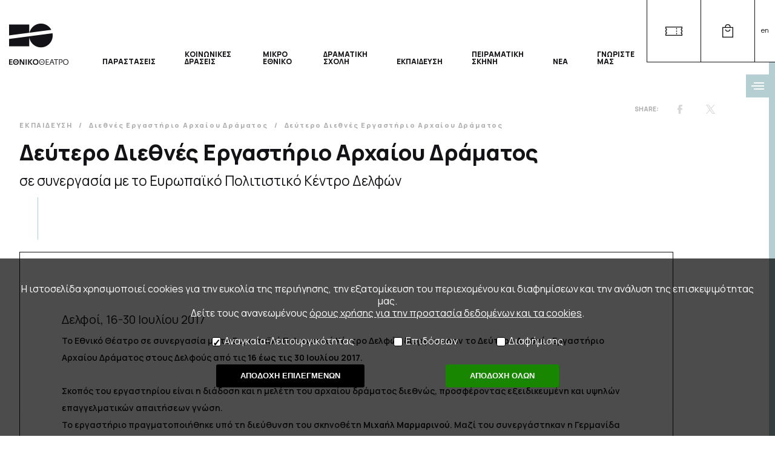

--- FILE ---
content_type: text/html; charset=UTF-8
request_url: https://n-t.gr/el/educ/ancientdramaintlworkshop/1283/professors
body_size: 15651
content:
<!DOCTYPE html>
<html lang="el">
<head>
	<meta charset="utf-8">

<link rel="preconnect" href="https://fonts.gstatic.com">
<link href="https://fonts.googleapis.com/css2?family=Manrope:wght@200;300;400;500;600;700;800&display=swap" rel="stylesheet">

<link rel="apple-touch-icon" sizes="57x57" href="/images/favicon/apple-icon-57x57.png">
<link rel="apple-touch-icon" sizes="60x60" href="/images/favicon/apple-icon-60x60.png">
<link rel="apple-touch-icon" sizes="72x72" href="/images/favicon/apple-icon-72x72.png">
<link rel="apple-touch-icon" sizes="76x76" href="/images/favicon/apple-icon-76x76.png">
<link rel="apple-touch-icon" sizes="114x114" href="/images/favicon/apple-icon-114x114.png">
<link rel="apple-touch-icon" sizes="120x120" href="/images/favicon/apple-icon-120x120.png">
<link rel="apple-touch-icon" sizes="144x144" href="/images/favicon/apple-icon-144x144.png">
<link rel="apple-touch-icon" sizes="152x152" href="/images/favicon/apple-icon-152x152.png">
<link rel="apple-touch-icon" sizes="180x180" href="/images/favicon/apple-icon-180x180.png">
<link rel="icon" type="image/png" sizes="192x192"  href="/images/favicon/android-icon-192x192.png">
<link rel="icon" type="image/png" sizes="32x32" href="/images/favicon/favicon-32x32.png">
<link rel="icon" type="image/png" sizes="96x96" href="/images/favicon/favicon-96x96.png">
<link rel="icon" type="image/png" sizes="16x16" href="/images/favicon/favicon-16x16.png">
<link rel="manifest" href="/images/favicon/manifest.json">
<meta name="msapplication-TileColor" content="#ffffff">
<meta name="msapplication-TileImage" content="/images/favicon/ms-icon-144x144.png">
<meta name="theme-color" content="#ffffff">


<meta name="google-site-verification" content="0mrEFTlEEeiWwCE_adMslMZjar-35wL_O1VcF5HjfaU">
<meta name="google-site-verification" content="_l6eg2agLJHVSLlg02pkINAw9M3S_PA9tZxNQ8biG4Q">
<meta http-equiv="X-UA-Compatible" content="IE=edge">
<title>Δεύτερο Διεθνές Εργαστήριο Αρχαίου Δράματος - Εθνικό Θέατρο - Εθνικό Θέατρο</title>
<meta name="HandheldFriendly" content="True">

<meta name="MobileOptimized" content="320">
<meta name="description" content="
Δελφοί, 16-30 Ιουλίου 2017

To Εθνικό Θέατρο σε συνεργασία με το Ευρωπαϊκό Πολιτιστικό Κέντρο Δελφών διοργάνωσαν το Δεύτερο Διεθνές Εργαστήριο Αρχαίου Δράματος στους Δελφούς από τις 16 έως τις 30 Ιουλίου 2017.

Σκοπός του εργαστηρίου είναι η διάδοση και η μελέτη του αρχαίου δράματος διεθνώς, προσφέροντας εξειδικευμένη και υψηλών επαγγελματικών απαιτήσεων γνώση.
Το εργαστήριο&nbsp;πραγματοποιήθηκε υπό τη διεύθυνση του σκηνοθέτη Μιχαήλ Μαρμαρινού. Μαζί του&nbsp;συνεργάστηκαν η Γερμανίδα σκηνογράφος και ενδυματολόγος Andrea Schmidt-Futterer και ο Ρώσος θεωρητικός Dmitry Trubotchkin.

Masterclass&nbsp;πραγματοποίησε ο Καλλιτεχνικός Διευθυντής του Εθνικού Θεάτρου, Στάθης Λιβαθινός.

Το θέμα εργασίας ήταν: Χορός, Ύλη και Έννοια
Όπως εμφανίζεται στην καθημερινότητα και στο αρχαίο ελληνικό δράμα.
(Θεωρία και Πράξη σε μια προσέγγιση της έννοιας του Xορού με άξονες: Χορός και Χώρος, Χορός και Καθημερινότητα, Χορός και Αρχαίο Ελληνικό Δράμα/Ηρακλής Μαινόμενος του Ευριπίδη)

Το εργαστήριο απευθύνεται σε επαγγελματίες Ηθοποιούς με εμπειρία τουλάχιστον δύο ετών, Σκηνοθέτες, Σκηνογράφους, Ενδυματολόγους, Χορογράφους και γενικά σε πρακτικούς του θεάτρου που θέλουν να εστιάσουν και να εμβαθύνουν τη σπουδή τους πάνω στο αρχαίο δράμα.

Πρόκειται για ένα εντατικό πρόγραμμα, πρωί και απόγευμα, για όλες τις ημέρες του Εργαστηρίου, το οποίο περιλαμβάνει σωματική και πνευματική άσκηση, μελέτη, θεωρία και πράξη.
Στο τέλος της διαδικασίας έγινε παρουσίαση υπό μορφή εργασίας σε εξέλιξη (work in progress).

Οι συμμετέχοντες&nbsp;διέμειναν στους ξενώνες του Ευρωπαϊκού Κέντρου Δελφών.

Γλώσσες εργασίας

Ελληνικά &ndash; Αγγλικά (η γνώση της αγγλικής είναι απαραίτητη και από τους Έλληνες συμμετέχοντες).

Ομάδα υλοποίησης:
Επιστημονική υπεύθυνη: Δρ. Ειρήνη Μουντράκη
Υπεύθυνη παραγωγής: Έφη Πανουργιά
Υπεύθυνος σκηνής: Χρήστος Τζιούκαλιας
&nbsp;

Το Εργαστήριο πραγματοποιείται από το Εθνικό Θέατρο και το Ευρωπαϊκό Πολιτιστικό Κέντρο Δελφών με την αιγίδα και την υποστήριξη του Υπουργείου Πολιτισμού και Αθλητισμού.

&nbsp;

Το Εργαστήριο εντάσσεται στο ΔΙΕΘΝΕΣ ΔΙΚΤΥΟ ΑΡΧΑΙΟΥ ΔΡΑΜΑΤΟΣ που συντονίζει και ενισχύει το ΥΠΠΟΑ.

Οι συμμετέχοντες του Δεύτερου Διεθνούς Εργαστηρίου Αρχαίου Δράματος είναι οι:&nbsp;

Morana Novosel&nbsp;
Ada Pop Simona&nbsp;
Gilda Vishki
Iris Wester
Ιωάννα Αγγελοπούλου
Νέλη Αλκάδη
Μαρία &ndash; Νεκταρία Αντωνίου&nbsp;&nbsp;
Μελαχρινός Βελέντζας
Λάμπρος Γραμματικός
Ζωή Δρακοπούλου
Κωνσταντίνος Θωμαΐδης
Εύα Καλομοίρη
Μαρία Καραζάνου
Σάντρα Λειβαδάρα
Ισαβέλλα Μαργαρά
Φοίβος Μαρκιανός
Φωτεινή Ματζόγλου
Πέτρα Μαυρίδη
Έλιο Φοίβος Μπέικο
Μαρία Μπρανίδου
Αντώνης Πριμηκύρης
Αλέξανδρος Ραπτοτάσιος
Ραφίκα Σαουίς
Βικτώρια Φώτα
Αθηνά Χατζηαθανασίου
">
<meta property='og:type' content='article'>
<meta property="fb:app_id" content="1537319312948850">
<meta property="og:title" content="Δεύτερο Διεθνές Εργαστήριο Αρχαίου Δράματος - Εθνικό Θέατρο">
<meta property="og:description" content="Δελφοί, 16-30 Ιουλίου 2017

To Εθνικό Θέατρο σε συνεργασία με το Ευρωπαϊκό Πολιτιστικό Κέντρο Δελφών διοργάνωσαν το Δεύτερο Διεθνές Εργαστήριο Αρχαίου Δράματος στους Δελφούς από τις 16 έως τις 30 Ιουλίου 2017.

Σκοπός του εργαστηρίου είναι η διάδοση και η μελέτη του αρχαίου δράματος διεθνώς, προσφέροντας εξειδικευμένη και υψηλών επαγγελματικών απαιτήσεων γνώση.
Το εργαστήριο&nbsp;πραγματοποιήθηκε υπό τη διεύθυνση του σκηνοθέτη Μιχαήλ Μαρμαρινού. Μαζί του&nbsp;συνεργάστηκαν η Γερμανίδα σκηνογράφος και ενδυματολόγος Andrea Schmidt-Futterer και ο Ρώσος θεωρητικός Dmitry Trubotchkin.

Masterclass&nbsp;πραγματοποίησε ο Καλλιτεχνικός Διευθυντής του Εθνικού Θεάτρου, Στάθης Λιβαθινός.

Το θέμα εργασίας ήταν: Χορός, Ύλη και Έννοια
Όπως εμφανίζεται στην καθημερινότητα και στο αρχαίο ελληνικό δράμα.
(Θεωρία και Πράξη σε μια προσέγγιση της έννοιας του Xορού με άξονες: Χορός και Χώρος, Χορός και Καθημερινότητα, Χορός και Αρχαίο Ελληνικό Δράμα/Ηρακλής Μαινόμενος του Ευριπίδη)

Το εργαστήριο απευθύνεται σε επαγγελματίες Ηθοποιούς με εμπειρία τουλάχιστον δύο ετών, Σκηνοθέτες, Σκηνογράφους, Ενδυματολόγους, Χορογράφους και γενικά σε πρακτικούς του θεάτρου που θέλουν να εστιάσουν και να εμβαθύνουν τη σπουδή τους πάνω στο αρχαίο δράμα.

Πρόκειται για ένα εντατικό πρόγραμμα, πρωί και απόγευμα, για όλες τις ημέρες του Εργαστηρίου, το οποίο περιλαμβάνει σωματική και πνευματική άσκηση, μελέτη, θεωρία και πράξη.
Στο τέλος της διαδικασίας έγινε παρουσίαση υπό μορφή εργασίας σε εξέλιξη (work in progress).

Οι συμμετέχοντες&nbsp;διέμειναν στους ξενώνες του Ευρωπαϊκού Κέντρου Δελφών.

Γλώσσες εργασίας

Ελληνικά &ndash; Αγγλικά (η γνώση της αγγλικής είναι απαραίτητη και από τους Έλληνες συμμετέχοντες).

Ομάδα υλοποίησης:
Επιστημονική υπεύθυνη: Δρ. Ειρήνη Μουντράκη
Υπεύθυνη παραγωγής: Έφη Πανουργιά
Υπεύθυνος σκηνής: Χρήστος Τζιούκαλιας
&nbsp;

Το Εργαστήριο πραγματοποιείται από το Εθνικό Θέατρο και το Ευρωπαϊκό Πολιτιστικό Κέντρο Δελφών με την αιγίδα και την υποστήριξη του Υπουργείου Πολιτισμού και Αθλητισμού.

&nbsp;

Το Εργαστήριο εντάσσεται στο ΔΙΕΘΝΕΣ ΔΙΚΤΥΟ ΑΡΧΑΙΟΥ ΔΡΑΜΑΤΟΣ που συντονίζει και ενισχύει το ΥΠΠΟΑ.

Οι συμμετέχοντες του Δεύτερου Διεθνούς Εργαστηρίου Αρχαίου Δράματος είναι οι:&nbsp;

Morana Novosel&nbsp;
Ada Pop Simona&nbsp;
Gilda Vishki
Iris Wester
Ιωάννα Αγγελοπούλου
Νέλη Αλκάδη
Μαρία &ndash; Νεκταρία Αντωνίου&nbsp;&nbsp;
Μελαχρινός Βελέντζας
Λάμπρος Γραμματικός
Ζωή Δρακοπούλου
Κωνσταντίνος Θωμαΐδης
Εύα Καλομοίρη
Μαρία Καραζάνου
Σάντρα Λειβαδάρα
Ισαβέλλα Μαργαρά
Φοίβος Μαρκιανός
Φωτεινή Ματζόγλου
Πέτρα Μαυρίδη
Έλιο Φοίβος Μπέικο
Μαρία Μπρανίδου
Αντώνης Πριμηκύρης
Αλέξανδρος Ραπτοτάσιος
Ραφίκα Σαουίς
Βικτώρια Φώτα
Αθηνά Χατζηαθανασίου
">
	<link rel="canonical" href="https://n-t.gr/el/educ/ancientdramaintlworkshop/1283/professors">
	<meta property="og:url" content="https://n-t.gr/el/educ/ancientdramaintlworkshop/1283/professors">
<meta property='og:image' content='https:www.n-t.gr/pictures/b/b_39354_b_21810_or_marmarinos_3.jpg'><meta property='og:image' content='https:www.n-t.gr/pictures/b/b_39356_b_21813_or_andrea_portrait_2016groß.jpg'><meta property='og:image' content='https:www.n-t.gr/pictures/b/b_39355_b_21807_trubotchkin_photo.jpg'><meta property='og:image' content='https:www.n-t.gr/pictures/b/b_22293_d1.jpg'><meta property='og:image' content='https:www.n-t.gr/pictures/b/b_22294_d2.jpg'><meta property='og:image' content='https:www.n-t.gr/pictures/b/b_22295_d3.jpg'><meta property='og:image' content='https:www.n-t.gr/pictures/b/b_22296_d4.jpg'><meta property='og:image' content='https:www.n-t.gr/pictures/b/b_22297_d5.jpg'><meta property='og:image' content='https:www.n-t.gr/pictures/b/b_22298_d6.jpg'><meta property='og:image' content='https:www.n-t.gr/pictures/b/b_22299_d7.jpg'><meta property='og:image' content='https:www.n-t.gr/pictures/b/b_22300_d8.jpg'><meta name="viewport" content="width=device-width,initial-scale=1.0,minimum-scale=1.0">
	<link rel="stylesheet" href="/css/newmain.css?rand=190894" type="text/css">



	<!-- <link rel="stylesheet" href="/engine/newmain_min_134845.css" media="print,aural,braille,handheld,projection,screen,tty,tv" type="text/css"> -->
		<script src="https://cdnjs.cloudflare.com/ajax/libs/modernizr/2.8.3/modernizr.min.js" integrity="sha512-3n19xznO0ubPpSwYCRRBgHh63DrV+bdZfHK52b1esvId4GsfwStQNPJFjeQos2h3JwCmZl0/LgLxSKMAI55hgw==" crossorigin="anonymous"></script>
	<script src="https://cdnjs.cloudflare.com/ajax/libs/jquery/3.6.0/jquery.min.js" integrity="sha512-894YE6QWD5I59HgZOGReFYm4dnWc1Qt5NtvYSaNcOP+u1T9qYdvdihz0PPSiiqn/+/3e7Jo4EaG7TubfWGUrMQ==" crossorigin="anonymous"></script>
	<script src="/js/slick.min.js"></script>
	<!-- <script src="https://cdnjs.cloudflare.com/ajax/libs/moment.js/2.29.1/moment.min.js" integrity="sha512-qTXRIMyZIFb8iQcfjXWCO8+M5Tbc38Qi5WzdPOYZHIlZpzBHG3L3by84BBBOiRGiEb7KKtAOAs5qYdUiZiQNNQ==" crossorigin="anonymous"></script> 
	<script src="https://cdnjs.cloudflare.com/ajax/libs/moment.js/2.29.1/moment-with-locales.min.js" integrity="sha512-LGXaggshOkD/at6PFNcp2V2unf9LzFq6LE+sChH7ceMTDP0g2kn6Vxwgg7wkPP7AAtX+lmPqPdxB47A0Nz0cMQ==" crossorigin="anonymous"></script>
	-->
<script src="https://cdnjs.cloudflare.com/ajax/libs/moment.js/2.29.4/moment.min.js"></script>
<script src="https://cdnjs.cloudflare.com/ajax/libs/moment.js/2.29.4/moment-with-locales.min.js"></script>
<!--
	<script type="text/javascript" src="https://cdnjs.cloudflare.com/ajax/libs/moment.js/2.24.0/moment.min.js"></script>
	<script type="text/javascript" src="https://cdnjs.cloudflare.com/ajax/libs/moment-timezone/0.5.28/moment-timezone-with-data-2012-2022.min.js"></script>
-->

<!-- 	<script  src="/js/modernizr-2.5.3-min.js"></script>
	<script  src="/js/jquery-1.11.3.min.js"></script>
	<script type="text/javascript" src="/js/slick/slick.min.js"></script> -->
	<script  src="/engine/jajaxclient_min_134845.js"></script>
	<script>var nowDomain='n-t.gr';var eventTypesDir={0:'',2:'events',3:'other'};var recaptchakey='6Lcp1gAaAAAAAAvcTShEYq3fJgMLLviZyTVsNj6T';var nowDateTime=new Date();var nowDate=new Date(2026,01,19,0,0,0);
var gdpr=1;
var path='/';
var lang='el';

var calYear=parseInt(2026);
var calMonth=parseInt(0);
var calDay=parseInt(19);
var eventssel='';

	$(function(){
		$(".mediagallery").slick({
			dots: true,
			infinite: false,
			speed: 300,
			slidesToShow: 1,
			slidesToScroll: 1,
			appendDots: $(".slide-m-dots"),
	      	prevArrow: $(".slide-m-prev"),
	      	nextArrow: $(".slide-m-next")
		});
	});var home=0;</script>
	<!-- <script  src='/engine/main_min_134845.js'></script> -->
	<script  src='/js/main.js?rand=260857'></script>
	


</head>
<body lang='el' class='    el  '>
<input type='checkbox' name='mobilemenu' value='1' id='mobilemenu' class='mobilemenu'>
<div class='headerwrap' id='headerwrap'>
	<div class='header'>
		<h1><a href='/'><img src='/images/logo_desk_bl_el.png' title='Εθνικό Θέατρο' alt='Εθνικό Θέατρο'><img class='scrolled' src='/images/logo_desk_bl_plain.png' title='Εθνικό Θέατρο' alt='Εθνικό Θέατρο'></a></h1>
		<ul class='mainmenu' id='mainmenu'><li class='hassub  '><input type='checkbox' class='submenu' id='l1188'><label style='text-indent:-9000px;' for='l1188'>ΠΑΡΑΣΤΑΣΕΙΣ</label><a href='https://www.n-t.gr/el/events/repertory25-26' target='_blank' class='mainlink '>ΠΑΡΑΣΤΑΣΕΙΣ</a><ul><li class='  '><a href='/el/events/repertory25-26'  class=' '>Ρεπερτόριο 2025-26</a></li><li class='hassub  '><input type='checkbox' class='submenu' id='l1582'><label style='text-indent:-9000px;' for='l1582'>ΔΡΑΣΕΙΣ ΠΛΑΙΣΙΩΣΗΣ</label><a href='/el/events/supportingactions'  class=' '>Δράσεις Πλαισίωσης</a><ul><li class='  '><a href='/el/events/supportingactions/prechamber'  class=' '>Προθάλαμος Δ΄</a></li><li class='  '><a href='/el/events/supportingactions/languagerooms'  class=' '>Σαλόνια Γλώσσας</a></li></ul></li><li class='  '><a href='/el/events/flashbacks'  class=' '>Φεστιβάλ Αναδρομές</a></li><li class='  '><a href='/el/events/supertitlesevents'  class=' '>Παραστάσεις με υπέρτιτλους</a></li><li class='  '><a href='/el/events/oldevents'  class=' '>Παλαιότερες Παραστάσεις</a></li></ul></li><li class='hassub  '><input type='checkbox' class='submenu' id='l1380'><label style='text-indent:-9000px;' for='l1380'>ΚΟΙΝΩΝΙΚΕΣ ΔΡΑΣΕΙΣ</label><a href='/el/socialactions'  class='mainlink '>ΚΟΙΝΩΝΙΚΕΣ ΔΡΑΣΕΙΣ</a><ul><li class='  '><a href='/el/socialactions/1383'  class=' '>Θέατρο σε Κέντρα Κράτησης</a></li><li class='  '><a href='/el/socialactions/1526'  class=' '>Πρόγραμμα εργαστηρίων με άτομα από την απεξάρτηση</a></li><li class='  '><a href='/el/socialactions/culturalprescription'  class=' '>Πολιτιστική Συνταγογράφηση</a></li><li class='  '><a href='/el/socialactions/visitinghours24'  class=' '>Επισκεπτήριο</a></li><li class='hassub  '><input type='checkbox' class='submenu' id='l1466'><label style='text-indent:-9000px;' for='l1466'>ΠΑΛΑΙΟΤΕΡΕΣ ΚΟΙΝΩΝΙΚΕΣ ΔΡΑΣΕΙΣ</label><a href='/el/socialactions/olderactions'  class=' '>Παλαιότερες κοινωνικές δράσεις</a><ul><li class='  '><a href='/el/socialactions/olderactions/1382'  class=' '>Θέατρο στα Ελληνικά</a></li><li class='  '><a href='/el/socialactions/olderactions/takemetotheatre'  class=' '>Με πας θέατρο;</a></li><li class='  '><a href='/el/socialactions/olderactions/Ethniko_dinei_pnoi'  class=' '>Το Εθνικό δίνει πνοή</a></li><li class='  '><a href='/el/socialactions/olderactions/1384'  class=' '>Επισκεπτήριο</a></li><li class='  '><a href='/el/socialactions/olderactions/1385'  class=' '>Τα Παραμύθια του Εθνικού</a></li><li class='  '><a href='/el/socialactions/olderactions/1494'  class=' '>Θεατρικό εργαστήριο Εθνικού θεάτρου & Φυλακών Κορυδαλλού </a></li></ul></li></ul></li><li class='hassub  youngpeople'><input type='checkbox' class='submenu' id='l1326'><label style='text-indent:-9000px;' for='l1326'>ΜΙΚΡΟ ΕΘΝΙΚΟ</label><a href='https://www.n-t.gr/el/youngstage/now' target='_blank' class='mainlink '>ΜΙΚΡΟ ΕΘΝΙΚΟ</a><ul><li class='  '><a href='/el/youngstage/repertory'  class=' '>Παιδική Σκηνή</a></li><li class='  '><a href='/el/youngstage/efiviki_skini'  class=' '>Εφηβική Σκηνή</a></li><li class='hassub  '><input type='checkbox' class='submenu' id='l1397'><label style='text-indent:-9000px;' for='l1397'>ΕΡΓΑΣΤΗΡΙΑ</label><a href='/el/youngstage/education'  class=' '>Εργαστήρια</a><ul><li class='  '><a href='/el/youngstage/education/forpreschoolchildren'  class=' '>Εργαστήρια για προσχολικές ηλικίες</a></li><li class='  '><a href='/el/youngstage/education/forelementaryschoolchildren'  class=' '>Εργαστήρια για παιδιά δημοτικού</a></li><li class='  '><a href='/el/youngstage/education/forteenagersyoungupto23'  class=' '>Εργαστήρια για εφήβους και νέους έως 23 ετών</a></li><li class='  '><a href='/el/youngstage/education/youngadults'  class=' '>Εργαστήρια για νεαρούς ενήλικες και ενήλικες</a></li><li class='  '><a href='/el/youngstage/education/intergenerational'  class=' '>Διαγενεακό εργαστήριο σύγχρονου θεάτρου</a></li><li class='  '><a href='/el/youngstage/education/info'  class=' '>Πληροφορίες / Τιμές / Όροι συμμετοχής</a></li></ul></li><li class='  '><a href='/el/youngstage/news'  class=' '>Νέα</a></li><li class='  '><a href='/el/youngstage/contact'  class=' '>Επικοινωνία</a></li></ul></li><li class='0  '><a href='https://dramaschool.n-t.gr/' target='_blank' class='mainlink '>ΔΡΑΜΑΤΙΚΗ ΣΧΟΛΗ</a></li><li class='hassub selected '><input type='checkbox' class='submenu' id='l1189'><label style='text-indent:-9000px;' for='l1189'>ΕΚΠΑΙΔΕΥΣΗ</label><a href='/el/educ'  class='mainlink '>ΕΚΠΑΙΔΕΥΣΗ</a><ul><li class='hassub  '><input type='checkbox' class='submenu' id='l1563'><label style='text-indent:-9000px;' for='l1563'>ΠΡΟΓΡΑΜΜΑ ΚΑΛΛΙΤΕΧΝΙΚΗΣ ΦΙΛΟΞΕΝΙΑΣ</label><a href='/el/educ/residencies'  class=' '>Πρόγραμμα Καλλιτεχνικής Φιλοξενίας</a><ul><li class='  '><a href='/el/educ/residencies/firstroundofrecidenciesathens'  class=' '>Πρώτος κύκλος προγράμματος Καλλιτεχνικής Φιλοξενίας</a></li><li class='  '><a href='/el/educ/residencies/secondroundofresidencies'  class=' '>Δεύτερος κύκλος προγράμματος Καλλιτεχνικής Φιλοξενίας </a></li><li class='  '><a href='/el/educ/residencies/1573'  class=' '>Τρίτος κύκλος προγράμματος Καλλιτεχνικής Φιλοξενίας στο Εθνικό Θέατρο</a></li><li class='  '><a href='/el/educ/residencies/1574'  class=' '>Τρίτος κύκλος προγράμματος Καλλιτεχνικής Φιλοξενίας σε Ευρωπαϊκά θέατρα</a></li></ul></li><li class='hassub  '><input type='checkbox' class='submenu' id='l1315'><label style='text-indent:-9000px;' for='l1315'>ΕΡΓΑΣΤΗΡΙΑ</label><a href='/el/educ/workshops'  class=' '>Εργαστήρια</a><ul><li class='  '><a href='/el/educ/workshops/forpreschoolchildren'  class=' '>Εργαστήρια για προσχολικές ηλικίες</a></li><li class='  '><a href='/el/educ/workshops/forelementaryschoolchildren'  class=' '>Εργαστήρια για παιδιά δημοτικού</a></li><li class='  '><a href='/el/educ/workshops/forteenagersyoungupto23'  class=' '>Εργαστήρια για εφήβους και νέους έως 23 ετών</a></li><li class='  '><a href='/el/educ/workshops/youngadults'  class=' '>Εργαστήρια για νεαρούς ενήλικες και ενήλικες</a></li><li class='  '><a href='/el/educ/workshops/intergenerational'  class=' '>Διαγενεακό εργαστήριο σύγχρονου θεάτρου</a></li><li class='  '><a href='/el/educ/workshops/info'  class=' '>Πληροφορίες / Τιμές / Όροι συμμετοχής</a></li><li class='hassub  '><input type='checkbox' class='submenu' id='l1377'><label style='text-indent:-9000px;' for='l1377'>ΠΑΛΑΙΟΤΕΡΑ ΕΡΓΑΣΤΗΡΙΑ</label><a href='/el/educ/workshops/older'  class=' '>Παλαιότερα εργαστήρια</a><ul><li class='  '><a href='/el/educ/workshops/older/2018-2019'  class=' '>2018-2019</a></li><li class='  '><a href='/el/educ/workshops/older/2019-2020'  class=' '>2019-2020</a></li><li class='  '><a href='/el/educ/workshops/older/2020-2021'  class=' '>2020-2021</a></li><li class='  '><a href='/el/educ/workshops/older/2021-22'  class=' '>2021-2022</a></li><li class='  '><a href='/el/educ/workshops/older/2022-23'  class=' '>2022-2023</a></li><li class='  '><a href='/el/educ/workshops/older/2023-2024'  class=' '>2023-2024</a></li></ul></li></ul></li><li class='hassub selected '><input type='checkbox' class='submenu' id='l1320'><label style='text-indent:-9000px;' for='l1320'>ΔΙΕΘΝΕΣ ΕΡΓΑΣΤΗΡΙΟ ΑΡΧΑΙΟΥ ΔΡΑΜΑΤΟΣ</label><a href='/el/educ/ancientdramaintlworkshop'  class=' '>Διεθνές Εργαστήριο Αρχαίου Δράματος</a><ul><li class='  '><a href='/el/educ/ancientdramaintlworkshop/summerancientdramaworkshop'  class=' '>Πρώτο Θερινό Εργαστήριο Αρχαίου Δράματος</a></li><li class=' selected '><a href='/el/educ/ancientdramaintlworkshop/1283'  class=' '>Δεύτερο Διεθνές Εργαστήριο Αρχαίου Δράματος</a></li><li class='  '><a href='/el/educ/ancientdramaintlworkshop/1324'  class=' '>Τρίτο Διεθνές Εργαστήριο Αρχαίου Δράματος</a></li><li class='  '><a href='/el/educ/ancientdramaintlworkshop/1375'  class=' '>Τέταρτο Διεθνές Εργαστήριο Αρχαίου Δράματος</a></li><li class='  '><a href='/el/educ/ancientdramaintlworkshop/1518'  class=' '>Πέμπτο Διεθνές Εργαστήριο Αρχαίου Δράματος</a></li><li class='  '><a href='/el/educ/ancientdramaintlworkshop/1538'  class=' '>Έκτο Διεθνές Εργαστήριο Αρχαίου Δράματος</a></li><li class='  '><a href='/el/educ/ancientdramaintlworkshop/1547'  class=' '>Έβδομο Διεθνές Εργαστήριο Αρχαίου Δράματος </a></li><li class='  '><a href='/el/educ/ancientdramaintlworkshop/1572'  class=' '>Όγδοο Διεθνές Εργαστήριο Αρχαίου Δράματος</a></li></ul></li><li class='hassub  '><input type='checkbox' class='submenu' id='l1278'><label style='text-indent:-9000px;' for='l1278'>ΣΤΟΥΝΤΙΟ ΣΥΓΓΡΑΦΗΣ ΘΕΑΤΡΙΚΟΥ ΕΡΓΟΥ</label><a href='/el/educ/studio'  class=' '>Στούντιο Συγγραφής Θεατρικού Έργου</a><ul><li class='  '><a href='/el/educ/studio/astudio'  class=' '>Πρώτο Στούντιο Συγγραφής</a></li><li class='  '><a href='/el/educ/studio/bstudio'  class=' '>Δεύτερο Στούντιο Συγγραφής</a></li><li class='  '><a href='/el/educ/studio/cstudio'  class=' '>Τρίτο Στούντιο Συγγραφής </a></li></ul></li><li class='hassub  '><input type='checkbox' class='submenu' id='l1266'><label style='text-indent:-9000px;' for='l1266'>ΠΑΛΑΙΟΤΕΡΕΣ ΕΚΠΑΙΔΕΥΤΙΚΕΣ ΔΡΑΣΕΙΣ</label><a href='/el/educ/pasteducationalactions'  class=' '>Παλαιότερες εκπαιδευτικές δράσεις</a><ul><li class='  '><a href='/el/educ/pasteducationalactions/summeracademy'  class=' '>Θερινή Ακαδημία</a></li><li class='  '><a href='/el/educ/pasteducationalactions/newschool'  class=' '>Το Θέατρο στο Νέο Σχολείο (ΕΣΠΑ)</a></li><li class='  '><a href='/el/educ/pasteducationalactions/academy'  class=' '>Ακαδημία Επιμόρφωσης Εκπαιδευτικών (ΕΣΠΑ) </a></li><li class='  '><a href='/el/educ/pasteducationalactions/1505'  class=' '>Εφηβικό Θέατρο: Στούντιο συγγραφής θεατρικού έργου</a></li><li class='hassub  '><input type='checkbox' class='submenu' id='l1514'><label style='text-indent:-9000px;' for='l1514'>ΕΡΓΑΣΤΗΡΙΑ ΓΙΑ ΕΚΠΑΙΔΕΥΤΙΚΟΥΣ & ΕΠΑΓΓΕΛΜΑΤΙΕΣ (ΕΣΠΑ)</label><a href='/el/educ/pasteducationalactions/workshopforteachersandprofessionals'  class=' '>Εργαστήρια για Εκπαιδευτικούς & Επαγγελματίες (ΕΣΠΑ)</a><ul><li class='  '><a href='/el/educ/pasteducationalactions/workshopforteachersandprofessionals/theatreeducationandsocietyteachers'  class=' '>ΘΕΑΤΡΟ, ΕΚΠΑΙΔΕΥΣΗ & ΚΟΙΝΩΝΙΑ (για εκπαιδευτικούς)</a></li><li class='  '><a href='/el/educ/pasteducationalactions/workshopforteachersandprofessionals/theatreeducationandsocietyprofessionals'  class=' '>ΘΕΑΤΡΟ, ΕΚΠΑΙΔΕΥΣΗ & ΚΟΙΝΩΝΙΑ (για επαγγελματίες του θεάτρου)</a></li></ul></li></ul></li></ul></li><li class='hassub  '><input type='checkbox' class='submenu' id='l1580'><label style='text-indent:-9000px;' for='l1580'>ΠΕΙΡΑΜΑΤΙΚΗ ΣΚΗΝΗ</label><a href='/el/experimental'  class='mainlink '>ΠΕΙΡΑΜΑΤΙΚΗ ΣΚΗΝΗ</a><ul><li class='  '><a href='/el/experimental/events'  class=' '>Παραστάσεις</a></li></ul></li><li class='hassub  '><input type='checkbox' class='submenu' id='l1193'><label style='text-indent:-9000px;' for='l1193'>ΝΕΑ</label><a href='https://www.n-t.gr/el/news/allnews' target='_blank' class='mainlink '>ΝΕΑ</a><ul><li class='  '><a href='/el/news/announcements'  class=' '>Ανακοινώσεις / Διαγωνισμοί</a></li><li class='  '><a href='/el/news/allnews'  class=' '>Τα νέα μας</a></li></ul></li><li class='hassub  '><input type='checkbox' class='submenu' id='l1191'><label style='text-indent:-9000px;' for='l1191'>ΓΝΩΡΙΣΤΕ ΜΑΣ</label><a href='/el/knowus'  class='mainlink '>ΓΝΩΡΙΣΤΕ ΜΑΣ</a><ul><li class='  '><a href='/el/knowus/history'  class=' '>Ιστορικά Στοιχεία</a></li><li class='hassub  '><input type='checkbox' class='submenu' id='l1214'><label style='text-indent:-9000px;' for='l1214'>ΤΑΥΤΟΤΗΤΑ</label><a href='/el/knowus/legalentity'  class=' '>Ταυτότητα</a><ul><li class='  '><a href='/el/knowus/legalentity/board'  class=' '>Διοικητικό Συμβούλιο</a></li><li class='  '><a href='/el/knowus/legalentity/artisticdirector'  class=' '>Καλλιτεχνική Διευθύντρια</a></li><li class='  '><a href='/el/knowus/legalentity/debutyartdirector'  class=' '>Αναπληρώτρια Καλλιτεχνική Διευθύντρια</a></li></ul></li><li class='  '><a href='/el/knowus/codeofconduct'  class=' '>Κώδικας δεοντολογίας</a></li><li class='  '><a href='/el/knowus/codeofethics_publicsector'  class=' '>Κώδικας Ηθικής Δημοσίου Τομέα</a></li><li class='hassub  '><input type='checkbox' class='submenu' id='l1192'><label style='text-indent:-9000px;' for='l1192'>ΟΙ ΣΚΗΝΕΣ ΜΑΣ</label><a href='/el/knowus/halls'  class=' '>Οι Σκηνές μας</a><ul><li class='  '><a href='/el/knowus/halls/mainstageziller'  class=' '>Κεντρική Σκηνή</a></li><li class='  '><a href='/el/knowus/halls/nikoskourkoulosziller'  class=' '>Νέα Σκηνή «Νίκος Κούρκουλος»</a></li><li class='  '><a href='/el/knowus/halls/marikakotopoulirex'  class=' '>Σκηνή «Μαρίκα Κοτοπούλη»</a></li><li class='  '><a href='/el/knowus/halls/katinapaxinou'  class=' '>Σκηνή «Κατίνα Παξινού»</a></li><li class='  '><a href='/el/knowus/halls/EleniPapadaki'  class=' '>Σκηνή «Ελένη Παπαδάκη»</a></li><li class='  '><a href='/el/knowus/halls/openairtheatre'  class=' '>Ανοιχτή σκηνή - Σχολείον της Αθήνας - Ειρήνη Παπά</a></li></ul></li><li class='  '><a href='/el/knowus/library'  class=' '>Βιβλιοθήκη </a></li><li class='  '><a href='/el/knowus/submitplay'  class=' '>Κατάθεση Έργων / Προτάσεων</a></li><li class='hassub  '><input type='checkbox' class='submenu' id='l1275'><label style='text-indent:-9000px;' for='l1275'>ΠΩΛΗΤΗΡΙΑ - ΒΙΒΛΙΟΠΩΛΕΙΑ</label><a href='/el/knowus/shop'  class=' '>Πωλητήρια - Βιβλιοπωλεία</a><ul><li class='  '><a href='/el/knowus/shop/1477'  class=' '>ESHOP</a></li><li class='  '><a href='/el/knowus/shop/ziller'  class=' '>Κτήριο Τσίλλερ</a></li><li class='  '><a href='/el/knowus/shop/rex'  class=' '>Rex</a></li><li class='  '><a href='/el/knowus/shop/epidaurus'  class=' '>Αρχαίο Θέατρο Επιδαύρου</a></li><li class='  '><a href='/el/knowus/shop/newentries'  class=' '>Προτάσεις Συνεργασίας</a></li></ul></li><li class='  '><a href='/el/knowus/archive'  class=' '>Ψηφιοποιημένο Αρχείο</a></li><li class='  '><a href='/el/knowus/sponsors'  class=' '>Χορηγίες</a></li><li class='  '><a href='/el/knowus/friend'  class=' '>Γίνε «Φίλος» του Ε.Θ.</a></li></ul></li></ul>
		<ul class='tools'>
			<li class='button tickets'><a href='/el/tickets/' title='ΕΙΣΙΤΗΡΙΑ'>ΕΙΣΙΤΗΡΙΑ</a></li>
			<!-- <li class='button friend'><a href='/' title='ΓΙΝΕ ΦΙΛΟΣ'>ΓΙΝΕ ΦΙΛΟΣ</a></li> -->
			<li class='button eshop'><a href='https://eshop.n-t.gr' target='_blank' title='Eshop' rel='noopener'>Eshop</a></li>
			<li class='lang'><a href='/en'>en</a></li>			<li class='togglemainmenu'><label for='mobilemenu' class='togglemainmenu'><span><em style='display:none;'>Mobile menu</em></span><span></span><span></span></label></li>
		</ul>
	</div>
</div>

	<div class='mainpage '>
		
				<input type='checkbox' name='rightmenu' id='rightmenu' class='rightmenu' value='1' >
				<div class='pagedata_wrap'>
					
	<div class='articlewrap'>
		<article>
			<header>
				<div class='articleheader
						
						

						'>
						<nav><ul class='youarehere'><li><a href='/el/educ' data-count='1' data-id='1189'>ΕΚΠΑΙΔΕΥΣΗ</a></li><li><a href='/el/educ/ancientdramaintlworkshop'>Διεθνές Εργαστήριο Αρχαίου Δράματος</a></li><li><a href='/el/educ/ancientdramaintlworkshop/1283'>Δεύτερο Διεθνές Εργαστήριο Αρχαίου Δράματος</a></li></ul></nav>
						<ul class='social'>
							<li class='facebook'><a href='https://www.facebook.com/sharer.php?u=https%3A%2F%2Fn-t.gr%2Fel%2Feduc%2Fancientdramaintlworkshop%2F1283%2Fprofessors&title=Δεύτερο Διεθνές Εργαστήριο Αρχαίου Δράματος - Εθνικό Θέατρο' target='_blank' rel='noopener'>Share on facebook</a></li>
							<li class='twitter'><a href='https://twitter.com/share?text=Δεύτερο Διεθνές Εργαστήριο Αρχαίου Δράματος - Εθνικό Θέατρο&url=https%3A%2F%2Fn-t.gr%2Fel%2Feduc%2Fancientdramaintlworkshop%2F1283%2Fprofessors' target='_blank' rel='noopener'>Twitter</a></li>
							
						</ul>
						<h1>Δεύτερο Διεθνές Εργαστήριο Αρχαίου Δράματος</h1>
						 <h2>σε συνεργασία με το Ευρωπαϊκό Πολιτιστικό Κέντρο Δελφών</h2>
						

				</div>
			</header>
			<div class='anarticle'>
				<section>
					
						<div class='maintext 
								hasmediagallery'>
							
							<div class='text'>
								<h2>Δελφοί, 16-30 Ιουλίου 2017</h2>

<p>To Εθνικό Θέατρο σε συνεργασία με το Ευρωπαϊκό Πολιτιστικό Κέντρο Δελφών διοργάνωσαν το Δεύτερο Διεθνές Εργαστήριο Αρχαίου Δράματος στους Δελφούς από τις <strong>16 έως τις 30 Ιουλίου 2017</strong>.</p>

<p>Σκοπός του εργαστηρίου είναι η διάδοση και η μελέτη του αρχαίου δράματος διεθνώς, προσφέροντας εξειδικευμένη και υψηλών επαγγελματικών απαιτήσεων γνώση.<br />
Το εργαστήριο&nbsp;πραγματοποιήθηκε υπό τη διεύθυνση του σκηνοθέτη <strong>Μιχαήλ Μαρμαρινού</strong>. Μαζί του&nbsp;συνεργάστηκαν η Γερμανίδα σκηνογράφος και ενδυματολόγος <strong>Andrea Schmidt-Futterer</strong> και ο Ρώσος θεωρητικός<strong> Dmitry Trubotchkin.</strong></p>

<p>Masterclass&nbsp;πραγματοποίησε ο Καλλιτεχνικός Διευθυντής του Εθνικού Θεάτρου, <strong>Στάθης Λιβαθινός</strong>.</p>

<p>Το θέμα εργασίας ήταν: <strong>Χορός, Ύλη και Έννοια</strong><br />
Όπως εμφανίζεται στην καθημερινότητα και στο αρχαίο ελληνικό δράμα.<br />
(Θεωρία και Πράξη σε μια προσέγγιση της έννοιας του Xορού με άξονες: Χορός και Χώρος, Χορός και Καθημερινότητα, Χορός και Αρχαίο Ελληνικό Δράμα/<em>Ηρακλής Μαινόμενος</em> του Ευριπίδη)</p>

<p>Το εργαστήριο απευθύνεται σε επαγγελματίες Ηθοποιούς με εμπειρία τουλάχιστον δύο ετών, Σκηνοθέτες, Σκηνογράφους, Ενδυματολόγους, Χορογράφους και γενικά σε πρακτικούς του θεάτρου που θέλουν να εστιάσουν και να εμβαθύνουν τη σπουδή τους πάνω στο αρχαίο δράμα.</p>

<p>Πρόκειται για ένα εντατικό πρόγραμμα, πρωί και απόγευμα, για όλες τις ημέρες του Εργαστηρίου, το οποίο περιλαμβάνει σωματική και πνευματική άσκηση, μελέτη, θεωρία και πράξη.<br />
Στο τέλος της διαδικασίας έγινε παρουσίαση υπό μορφή εργασίας σε εξέλιξη (work in progress).</p>

<p>Οι συμμετέχοντες&nbsp;διέμειναν στους ξενώνες του Ευρωπαϊκού Κέντρου Δελφών.</p>

<h3>Γλώσσες εργασίας</h3>

<p>Ελληνικά &ndash; Αγγλικά (η γνώση της αγγλικής είναι απαραίτητη και από τους Έλληνες συμμετέχοντες).</p>

<p>Ομάδα υλοποίησης:<br />
Επιστημονική υπεύθυνη: Δρ. Ειρήνη Μουντράκη<br />
Υπεύθυνη παραγωγής: Έφη Πανουργιά<br />
Υπεύθυνος σκηνής: Χρήστος Τζιούκαλιας<br />
&nbsp;</p>

<p>Το Εργαστήριο πραγματοποιείται από το Εθνικό Θέατρο και το Ευρωπαϊκό Πολιτιστικό Κέντρο Δελφών με την αιγίδα και την υποστήριξη του Υπουργείου Πολιτισμού και Αθλητισμού.</p>

<p>&nbsp;</p>

<p>Το Εργαστήριο εντάσσεται στο ΔΙΕΘΝΕΣ ΔΙΚΤΥΟ ΑΡΧΑΙΟΥ ΔΡΑΜΑΤΟΣ που συντονίζει και ενισχύει το ΥΠΠΟΑ.</p>

<p>Οι συμμετέχοντες του Δεύτερου Διεθνούς Εργαστηρίου Αρχαίου Δράματος είναι οι:&nbsp;</p>

<p>Morana Novosel&nbsp;<br />
Ada Pop Simona&nbsp;<br />
Gilda Vishki<br />
Iris Wester<br />
Ιωάννα Αγγελοπούλου<br />
Νέλη Αλκάδη<br />
Μαρία &ndash; Νεκταρία Αντωνίου&nbsp;&nbsp;<br />
Μελαχρινός Βελέντζας<br />
Λάμπρος Γραμματικός<br />
Ζωή Δρακοπούλου<br />
Κωνσταντίνος Θωμαΐδης<br />
Εύα Καλομοίρη<br />
Μαρία Καραζάνου<br />
Σάντρα Λειβαδάρα<br />
Ισαβέλλα Μαργαρά<br />
Φοίβος Μαρκιανός<br />
Φωτεινή Ματζόγλου<br />
Πέτρα Μαυρίδη<br />
Έλιο Φοίβος Μπέικο<br />
Μαρία Μπρανίδου<br />
Αντώνης Πριμηκύρης<br />
Αλέξανδρος Ραπτοτάσιος<br />
Ραφίκα Σαουίς<br />
Βικτώρια Φώτα<br />
Αθηνά Χατζηαθανασίου</p>

								
								<p class='updated'>Τελευταία ενημέρωση: <span class=''>03/09/2024</span></p>
							</div>

						</div>

					<div class='specialPage'><!--special--></div>
					1<div class='mediagallery_wrap'><div class='mediagallery'><div class='page'><a href='https://www.n-t.gr/pictures/original/b_39354_or_b_21810_or_marmarinos_3.jpg' data-fancybox="p1" rel="p1"
						data-caption='<span class="title">Μιχαήλ Μαρμαρινός</span>
										'>
					<img src='https://www.n-t.gr/pictures/b/b_39354_b_21810_or_marmarinos_3.jpg'></a><a href='https://www.n-t.gr/pictures/original/b_39356_or_b_21813_or_andrea_portrait_2016groß.jpg' data-fancybox="p1" rel="p1"
						data-caption='<span class="title">Andrea Schmidt-Futterer</span>
										'>
					<img src='https://www.n-t.gr/pictures/m/m_39356_b_21813_or_andrea_portrait_2016groß.jpg'></a><a href='https://www.n-t.gr/pictures/original/b_39355_or_b_21807_trubotchkin_photo.jpg' data-fancybox="p1" rel="p1"
						data-caption='<span class="title">Dmitry Trubotchkin</span>
										'>
					<img src='https://www.n-t.gr/pictures/m/m_39355_b_21807_trubotchkin_photo.jpg'></a></div><div class='page'><a href='https://www.n-t.gr/pictures/original/b_22293_or_d1.jpg' data-fancybox="p1" rel="p1"
						data-caption='
										'>
					<img src='https://www.n-t.gr/pictures/b/b_22293_d1.jpg'></a><a href='https://www.n-t.gr/pictures/original/b_22294_or_d2.jpg' data-fancybox="p1" rel="p1"
						data-caption='
										'>
					<img src='https://www.n-t.gr/pictures/m/m_22294_d2.jpg'></a><a href='https://www.n-t.gr/pictures/original/b_22295_or_d3.jpg' data-fancybox="p1" rel="p1"
						data-caption='
										'>
					<img src='https://www.n-t.gr/pictures/m/m_22295_d3.jpg'></a></div><div class='page'><a href='https://www.n-t.gr/pictures/original/b_22296_or_d4.jpg' data-fancybox="p1" rel="p1"
						data-caption='
										'>
					<img src='https://www.n-t.gr/pictures/b/b_22296_d4.jpg'></a><a href='https://www.n-t.gr/pictures/original/b_22297_or_d5.jpg' data-fancybox="p1" rel="p1"
						data-caption='
										'>
					<img src='https://www.n-t.gr/pictures/m/m_22297_d5.jpg'></a><a href='https://www.n-t.gr/pictures/original/b_22298_or_d6.jpg' data-fancybox="p1" rel="p1"
						data-caption='
										'>
					<img src='https://www.n-t.gr/pictures/m/m_22298_d6.jpg'></a></div><div class='page'><a href='https://www.n-t.gr/pictures/original/b_22299_or_d7.jpg' data-fancybox="p1" rel="p1"
						data-caption='
										'>
					<img src='https://www.n-t.gr/pictures/b/b_22299_d7.jpg'></a><a href='https://www.n-t.gr/pictures/original/b_22300_or_d8.jpg' data-fancybox="p1" rel="p1"
						data-caption='
										'>
					<img src='https://www.n-t.gr/pictures/m/m_22300_d8.jpg'></a></div></div>			<div class='slider-controls'>
			 <button type='button' class='homearrow slide-m-prev'>Previous</button>
			 <div class='slide-m-dots'></div>
			 <button type='button' class='homearrow slide-m-next'>Next</button>
			</div></div>


					<div class='clear'></div>
					<div class='sponsorteam'><h2>Υπό την αιγίδα </h2><div><ul class='sponsors clearfix'><li><a href='http://www.yppo.gr/0/gindex.jsp' target='_blank' class='sponsor'
					style='padding:0px' ><img src='https://www.n-t.gr/pictures/original/b_20849_or_yppo.jpg'></a></li></ul></div><div class='clear'></div></div>
				<div class='extraswrap'><div class='extra clearfix'><h3><span>DOWNLOADS</span></h3><ul><li><a href='/downloads/3058_3052_marmarinos_cv.docx' target=_blank>Μιχαήλ Μαρμαρινού<span>(3058_3052_marma... 22,0 kb)</span></a></li><li><a href='/downloads/3056_3055_3051_andrea_schmidt_cv.doc' target=_blank>Andrea Schmidt-Futterer<span>(3056_3055_3051_... 28,7 kb)</span></a></li><li><a href='/downloads/3507_3063_3048_andrea_schmidt_cv_in_english.doc' target=_blank>Andrea Schmidt-Futterer_cv_ in English<span>(3507_3063_3048_... 21,0 kb)</span></a></li><li><a href='/downloads/3057_3047_dmitry_trubotchkin_short_cv.doc' target=_blank>Dmitry Trubotchkin_cv_in English<span>(3057_3047_dmitr... 22,5 kb)</span></a></li><li><a href='/downloads/3061_dmitry_trubotchkin_short_cv_2017_greek.doc' target=_blank>Dmitry Trubotchkin_cv<span>(3061_dmitry_tru... 24,6 kb)</span></a></li></ul></div><div class='extra clearfix'><h3><span>LINKS</span></h3><ul><li><a href='https://www.n-t.gr/el/educ/pasteducationalactions/summerancientdramaworkshop' target=_blank>Πρώτο Διεθνές Εργαστήριο Αρχαίου Δράματος</a></li></ul></div></div>
				</section>
			</div>
		</article>
	</div>
	
	
					<div class='rightmenu '>
						<label class='rightmenu_toggle' for='rightmenu'>Show menu</label>
						<div class='inside'>
							<div class='submenu'><h2><a href='/el/educ'  class='mainlink '>ΕΚΠΑΙΔΕΥΣΗ</a></h2>
					<div class='clear'></div><nav><ul><li class='hassub  '><input type='checkbox' class='submenu' id='l1563'><label style='text-indent:-9000px;' for='l1563'>ΠΡΟΓΡΑΜΜΑ ΚΑΛΛΙΤΕΧΝΙΚΗΣ ΦΙΛΟΞΕΝΙΑΣ</label><a href='/el/educ/residencies'  class=' '>Πρόγραμμα Καλλιτεχνικής Φιλοξενίας</a><ul><li class='  '><a href='/el/educ/residencies/firstroundofrecidenciesathens'  class=' '>Πρώτος κύκλος προγράμματος Καλλιτεχνικής Φιλοξενίας</a></li><li class='  '><a href='/el/educ/residencies/secondroundofresidencies'  class=' '>Δεύτερος κύκλος προγράμματος Καλλιτεχνικής Φιλοξενίας </a></li><li class='  '><a href='/el/educ/residencies/1573'  class=' '>Τρίτος κύκλος προγράμματος Καλλιτεχνικής Φιλοξενίας στο Εθνικό Θέατρο</a></li><li class='  '><a href='/el/educ/residencies/1574'  class=' '>Τρίτος κύκλος προγράμματος Καλλιτεχνικής Φιλοξενίας σε Ευρωπαϊκά θέατρα</a></li></ul></li><li class='hassub  '><input type='checkbox' class='submenu' id='l1315'><label style='text-indent:-9000px;' for='l1315'>ΕΡΓΑΣΤΗΡΙΑ</label><a href='/el/educ/workshops'  class=' '>Εργαστήρια</a><ul><li class='  '><a href='/el/educ/workshops/forpreschoolchildren'  class=' '>Εργαστήρια για προσχολικές ηλικίες</a></li><li class='  '><a href='/el/educ/workshops/forelementaryschoolchildren'  class=' '>Εργαστήρια για παιδιά δημοτικού</a></li><li class='  '><a href='/el/educ/workshops/forteenagersyoungupto23'  class=' '>Εργαστήρια για εφήβους και νέους έως 23 ετών</a></li><li class='  '><a href='/el/educ/workshops/youngadults'  class=' '>Εργαστήρια για νεαρούς ενήλικες και ενήλικες</a></li><li class='  '><a href='/el/educ/workshops/intergenerational'  class=' '>Διαγενεακό εργαστήριο σύγχρονου θεάτρου</a></li><li class='  '><a href='/el/educ/workshops/info'  class=' '>Πληροφορίες / Τιμές / Όροι συμμετοχής</a></li><li class='hassub  '><input type='checkbox' class='submenu' id='l1377'><label style='text-indent:-9000px;' for='l1377'>ΠΑΛΑΙΟΤΕΡΑ ΕΡΓΑΣΤΗΡΙΑ</label><a href='/el/educ/workshops/older'  class=' '>Παλαιότερα εργαστήρια</a><ul><li class='  '><a href='/el/educ/workshops/older/2018-2019'  class=' '>2018-2019</a></li><li class='  '><a href='/el/educ/workshops/older/2019-2020'  class=' '>2019-2020</a></li><li class='  '><a href='/el/educ/workshops/older/2020-2021'  class=' '>2020-2021</a></li><li class='  '><a href='/el/educ/workshops/older/2021-22'  class=' '>2021-2022</a></li><li class='  '><a href='/el/educ/workshops/older/2022-23'  class=' '>2022-2023</a></li><li class='  '><a href='/el/educ/workshops/older/2023-2024'  class=' '>2023-2024</a></li></ul></li></ul></li><li class='hassub selected '><input type='checkbox' class='submenu' id='l1320'><label style='text-indent:-9000px;' for='l1320'>ΔΙΕΘΝΕΣ ΕΡΓΑΣΤΗΡΙΟ ΑΡΧΑΙΟΥ ΔΡΑΜΑΤΟΣ</label><a href='/el/educ/ancientdramaintlworkshop'  class=' '>Διεθνές Εργαστήριο Αρχαίου Δράματος</a><ul><li class='  '><a href='/el/educ/ancientdramaintlworkshop/summerancientdramaworkshop'  class=' '>Πρώτο Θερινό Εργαστήριο Αρχαίου Δράματος</a></li><li class=' selected '><a href='/el/educ/ancientdramaintlworkshop/1283'  class=' '>Δεύτερο Διεθνές Εργαστήριο Αρχαίου Δράματος</a></li><li class='  '><a href='/el/educ/ancientdramaintlworkshop/1324'  class=' '>Τρίτο Διεθνές Εργαστήριο Αρχαίου Δράματος</a></li><li class='  '><a href='/el/educ/ancientdramaintlworkshop/1375'  class=' '>Τέταρτο Διεθνές Εργαστήριο Αρχαίου Δράματος</a></li><li class='  '><a href='/el/educ/ancientdramaintlworkshop/1518'  class=' '>Πέμπτο Διεθνές Εργαστήριο Αρχαίου Δράματος</a></li><li class='  '><a href='/el/educ/ancientdramaintlworkshop/1538'  class=' '>Έκτο Διεθνές Εργαστήριο Αρχαίου Δράματος</a></li><li class='  '><a href='/el/educ/ancientdramaintlworkshop/1547'  class=' '>Έβδομο Διεθνές Εργαστήριο Αρχαίου Δράματος </a></li><li class='  '><a href='/el/educ/ancientdramaintlworkshop/1572'  class=' '>Όγδοο Διεθνές Εργαστήριο Αρχαίου Δράματος</a></li></ul></li><li class='hassub  '><input type='checkbox' class='submenu' id='l1278'><label style='text-indent:-9000px;' for='l1278'>ΣΤΟΥΝΤΙΟ ΣΥΓΓΡΑΦΗΣ ΘΕΑΤΡΙΚΟΥ ΕΡΓΟΥ</label><a href='/el/educ/studio'  class=' '>Στούντιο Συγγραφής Θεατρικού Έργου</a><ul><li class='  '><a href='/el/educ/studio/astudio'  class=' '>Πρώτο Στούντιο Συγγραφής</a></li><li class='  '><a href='/el/educ/studio/bstudio'  class=' '>Δεύτερο Στούντιο Συγγραφής</a></li><li class='  '><a href='/el/educ/studio/cstudio'  class=' '>Τρίτο Στούντιο Συγγραφής </a></li></ul></li><li class='hassub  '><input type='checkbox' class='submenu' id='l1266'><label style='text-indent:-9000px;' for='l1266'>ΠΑΛΑΙΟΤΕΡΕΣ ΕΚΠΑΙΔΕΥΤΙΚΕΣ ΔΡΑΣΕΙΣ</label><a href='/el/educ/pasteducationalactions'  class=' '>Παλαιότερες εκπαιδευτικές δράσεις</a><ul><li class='  '><a href='/el/educ/pasteducationalactions/summeracademy'  class=' '>Θερινή Ακαδημία</a></li><li class='  '><a href='/el/educ/pasteducationalactions/newschool'  class=' '>Το Θέατρο στο Νέο Σχολείο (ΕΣΠΑ)</a></li><li class='  '><a href='/el/educ/pasteducationalactions/academy'  class=' '>Ακαδημία Επιμόρφωσης Εκπαιδευτικών (ΕΣΠΑ) </a></li><li class='  '><a href='/el/educ/pasteducationalactions/1505'  class=' '>Εφηβικό Θέατρο: Στούντιο συγγραφής θεατρικού έργου</a></li><li class='hassub  '><input type='checkbox' class='submenu' id='l1514'><label style='text-indent:-9000px;' for='l1514'>ΕΡΓΑΣΤΗΡΙΑ ΓΙΑ ΕΚΠΑΙΔΕΥΤΙΚΟΥΣ & ΕΠΑΓΓΕΛΜΑΤΙΕΣ (ΕΣΠΑ)</label><a href='/el/educ/pasteducationalactions/workshopforteachersandprofessionals'  class=' '>Εργαστήρια για Εκπαιδευτικούς & Επαγγελματίες (ΕΣΠΑ)</a><ul><li class='  '><a href='/el/educ/pasteducationalactions/workshopforteachersandprofessionals/theatreeducationandsocietyteachers'  class=' '>ΘΕΑΤΡΟ, ΕΚΠΑΙΔΕΥΣΗ & ΚΟΙΝΩΝΙΑ (για εκπαιδευτικούς)</a></li><li class='  '><a href='/el/educ/pasteducationalactions/workshopforteachersandprofessionals/theatreeducationandsocietyprofessionals'  class=' '>ΘΕΑΤΡΟ, ΕΚΠΑΙΔΕΥΣΗ & ΚΟΙΝΩΝΙΑ (για επαγγελματίες του θεάτρου)</a></li></ul></li></ul></li></ul></nav>
					</div>					
						</div>
					</div>
				</div><div class='bottompagedata'>
	
		<div class='whatson_wrap '>
			<div class='whatson'>
				<div class='head'>
					<h2>
						<span>ΤΡΕΧΟΥΣΕΣ ΠΑΡΑΣΤΑΣΕΙΣ</span>
						<span class='en'>What's<em>ON</em></span>
					</h2>
				</div>
				<div class='data'>
					<input class='whatsonradio ch1' value='1' type='radio' name='whatson' id='woL21/01'><input class='whatsonradio ch2' value='2' type='radio' name='whatson' id='woL22/01'><input class='whatsonradio ch3' value='3' type='radio' name='whatson' id='woL23/01'><input class='whatsonradio ch4' value='4' type='radio' name='whatson' id='woL24/01'>
					<div class='options' lang='el'>
						<label class='ch1' for='woL21/01'>Τετάρτη 21/01</label><label class='ch2' for='woL22/01'>Πέμπτη 22/01</label><label class='ch3' for='woL23/01'>Παρασκευή 23/01</label><label class='ch4' for='woL24/01'>Σάββατο 24/01</label>
					</div>
					<div class='events'>
						
							<div class='event event1'>
								<h3><a href='/el/events/Karyatida25/'>Η Καρυάτιδα!<span>Γιώργος Καπουτζίδης </span></a></h3>
									<div class='links'>
										<a href='/el/events/Karyatida25/' class='ticket'> 19:00</a>
									</div>
							</div>
							<div class='event event1'>
								<h3><a href='/el/events/Kontakthof/'>Kontakthof<span>Pina Bausch </span></a></h3>
									<div class='links'>
										<a href='/el/events/Kontakthof/' class='ticket'> 17:00</a>
									</div>
							</div>
							<div class='event event1'>
								<h3><a href='/el/events/openrehearsal/'>Διαρκής Ανοιχτή Πρόβα | ΚΑΠΟΥΤ / Πόλεμος, ένα Vaudeville<span></span></a></h3>
									<div class='links'>
										<a href='/el/events/openrehearsal/' class='ticket'> 18:00</a>
									</div>
							</div>
							<div class='event event2'>
								<h3><a href='/el/events/Karyatida25/'>Η Καρυάτιδα!<span>Γιώργος Καπουτζίδης </span></a></h3>
									<div class='links'>
										<a href='/el/events/Karyatida25/' class='ticket'> 21:00</a>
									</div>
							</div>
							<div class='event event2'>
								<h3><a href='/el/events/openrehearsal/'>Διαρκής Ανοιχτή Πρόβα | ΚΑΠΟΥΤ / Πόλεμος, ένα Vaudeville<span></span></a></h3>
									<div class='links'>
										<a href='/el/events/openrehearsal/' class='ticket'> 18:00</a>
									</div>
							</div>
							<div class='event event3'>
								<h3><a href='/el/events/Karyatida25/'>Η Καρυάτιδα!<span>Γιώργος Καπουτζίδης </span></a></h3>
									<div class='links'>
										<a href='/el/events/Karyatida25/' class='ticket'> 21:00</a>
									</div>
							</div>
							<div class='event event3'>
								<h3><a href='/el/events/Kontakthof/'>Kontakthof<span>Pina Bausch </span></a></h3>
									<div class='links'>
										<a href='/el/events/Kontakthof/' class='ticket'> 20:00</a>
									</div>
							</div>
							<div class='event event3'>
								<h3><a href='/el/events/culturelanguage/'>Σκίτσο 3 | Η γλώσσα του πολιτισμού vs Άγρια γλώσσα<span></span></a></h3>
									<div class='links'>
										<a href='/el/events/culturelanguage/' class='ticket'> 20:30</a>
									</div>
							</div>
							<div class='event event4'>
								<h3><a href='/el/events/Karyatida25/'>Η Καρυάτιδα!<span>Γιώργος Καπουτζίδης </span></a></h3>
									<div class='links'>
										<a href='/el/events/Karyatida25/' class='ticket'> 21:00</a>
									</div>
							</div>
							<div class='event event4'>
								<h3><a href='/el/events/Kontakthof/'>Kontakthof<span>Pina Bausch </span></a></h3>
									<div class='links'>
										<a href='/el/events/Kontakthof/' class='ticket'> 20:00</a>
									</div>
							</div>
							<div class='event event4'>
								<h3><a href='/el/events/culturelanguage/'>Σκίτσο 3 | Η γλώσσα του πολιτισμού vs Άγρια γλώσσα<span></span></a></h3>
									<div class='links'>
										<a href='/el/events/culturelanguage/' class='ticket'> 20:30</a>
									</div>
							</div>
					</div>
				</div>
			</div>
	</div>	</div>



<div class='nl_s_wrap'>
	<div class='nl_s_flex'>
		<div class='search_wrap'>
		    <form action='/el/search/' method='get' id='search'>
	            <h3><label for='search_term'>Search</label></h3>
                <input type='text' class='search' id='search_term' name='search' placeholder='search' value=''>
	            <button type='submit' title='Search'>Submit</button>
		    </form>
		</div>
		<div class='newsletter_wrap'>
		    <form action='#' method='get' id='newsletterreg'>
	            <h3><label for='newsletterfield'>newsletter</label></h3>
                <input type='email' class='email' id='newsletterfield' name='newsletter' placeholder='email' >
	        	<div class='accept'><input class='accept' id='acceptgdpr' type='checkbox' name='accept' value='1'><label for='acceptgdpr'><a href='#privatedata' class='fancy'>ΟΡΟΙ</a></label></div>
	            <button type='submit' title='Register you email'>Submit</button>
		    </form>
	        <div id='newsletterreg_alert' class='alert'></div>
        	<div class='inlinefancywrap'><div id='privatedata' class='forfancy'><h2>ΟΡΟΙ ΧΡΗΣΗΣ</h2><p>Το Εθνικό Θέατρο διατηρεί λίστα με διευθύνσεις email φίλων του που επιθυμούν να λαμβάνουν τα ενημερωτικά μηνύματα του (newsletter).<br />
<br />
Η λίστα αυτή δεν χρησιμοποιείται με κανέναν άλλο τρόπο πέραν αυτής της αλληλογραφίας. Δεσμευόμαστε πως η λίστα αυτή δεν θα διαρρεύσει σκόπιμα (με αμοιβή ή χωρίς) προς τρίτους και πως δεν θα γίνει ποτέ κατάχρησή της.<br />
<br />
Η λίστα μας είναι αποθηκευμένη στην database του server μας, στον οποίο τηρούνται όλες οι προβλεπόμενες μέθοδοι ασφαλείας (firewall, antivirus, software updates κλπ). Στην λίστα αυτή δεν έχουν πρόβαση εργαζόμενοι του Εθνικού Θεάτρου πέραν των απολύτως απαραίτητων διαχειριστών.<br />
<br />
Οποιoσδήποτε χρήστhς εγγραφεί στη λίστα μας, μπορεί να διαγραφεί αυτοβούλως ακολουθώντας ειδικό σύνδεσμο που βρίσκεται σε κάθε newsletter ή απευθείας από τη διεύθυνση <a href="https://www.n-t.gr/el/unsubscribe" rel="nofollow" target='_blank'>https://www.n-t.gr/el/unsubscribe</a><br />
<br />
Το Εθνικό Θέατρο δεσμεύεται να τηρεί όλους τους νόμους περί προστασίας προσωπικών δεδομένων. Την πλήρη Δήλωση προστασίας Προσωπικών Δεδομένων μπορείτε να τη διαβάσετε εδώ: <a href="https://www.n-t.gr/el/privacy" rel="nofollow" target='_blank'>https://www.n-t.gr/el/privacy</a><br />
<br />
Η συγκατάθεσή σας στους παραπάνω όρους θα ισχύει για 12 μήνες από την ημέρα εγγραφής σας ενώ θα ζητηθεί ξανά αν αλλάξει κάτι στη σχετική νομοθεσία ή στους περί προσωπικών δεδομένων όρους της ιστοσελίδας μας.</div></div>
		</div>

	</div>
</div>
<div class='footerwrap'>
	<div class='footer'>
		<div class='visitus'>
			<div class='stages'>
				<h3><strong>ΣΚΗΝΕΣ</strong></h3>
				<div class='stage'>
					<div class='title'>
						<a href='#' class='building'><span>Κτήριο Τσίλλερ</span></a>
						<a data-fancybox='map' data-type="iframe" href='https://www.google.com/maps/embed?pb=!1m18!1m12!1m3!1d3144.665711417074!2d23.72301255078391!3d37.984930007714176!2m3!1f0!2f0!3f0!3m2!1i1024!2i768!4f13.1!3m3!1m2!1s0x14a19badc92d978b%3A0x92874faa0c69533!2zzpXOuM69zrnOus-MIM6Yzq3Osc-Ez4HOvw!5e0!3m2!1sel!2sgr!4v1632903461334!5m2!1sel!2sgr' class='map' title='NT'><svg version="1.1" id="R_1956_Capa_1" xmlns="http://www.w3.org/2000/svg" class="svg" xmlns:xlink="http://www.w3.org/1999/xlink" x="0px" y="0px" viewBox="0 0 17 21" style="enable-background:new 0 0 17 21;" xml:space="preserve"><g><g id="R_1956_XMLID_6_"><g id="R_1956_XMLID_7_"><path id="R_1956_XMLID_8_" d="M8.5,4.51c-2.17,0-3.94,1.75-3.94,3.9s1.77,3.9,3.94,3.9s3.94-1.75,3.94-3.9S10.67,4.51,8.5,4.51z M8.5,10.67c-1.26,0-2.28-1.01-2.28-2.26S7.24,6.16,8.5,6.16s2.28,1.01,2.28,2.26S9.76,10.67,8.5,10.67z"/></g></g>
		<g id="R_1956_XMLID_1_"><g id="R_1956_XMLID_2_"><path id="R_1956_XMLID_3_" d="M8.5,0C3.81,0,0,3.77,0,8.41v0.23c0,2.35,1.36,5.08,4.04,8.13c1.94,2.21,3.86,3.75,3.94,3.81L8.5,21 l0.52-0.42c0.08-0.06,2-1.6,3.94-3.81C15.64,13.73,17,10.99,17,8.65V8.41C17,3.77,13.19,0,8.5,0z M15.34,8.65 c0,3.96-5.16,8.76-6.84,10.22c-1.68-1.46-6.84-6.26-6.84-10.22V8.41c0-3.73,3.07-6.77,6.84-6.77s6.84,3.04,6.84,6.77L15.34,8.65 L15.34,8.65z"/></g></g></g></svg></a>
					</div>
					<div class='scenes'>
						<a href='https://www.n-t.gr/el/knowus/halls/mainstageziller' class='info'><span>Κεντρική Σκηνή</span></a>
						<a href='https://www.n-t.gr/el/knowus/halls/nikoskourkoulosziller' class='info'><span>Νέα Σκηνή «Νίκος Κούρκουλος»</span></a>
						<div class='contact_det'>
							<label>Ταμεία Εισιτηρίων</label>
							<a class='tel' href='tel:00302105288170'>210 5288170</a> - <a class='tel' href='tel:00302105288171'>171</a>
							<span class='times'>Τετάρτη - Κυριακή: 09:00 - 21:00 </span>
						</div>
					</div>
				</div>
				<div class='stage'>
					<div class='title'>
						<a href='#' class='building'><span>Θέατρο REX</span></a>
						<a data-fancybox='map' data-type="iframe" href='https://www.google.com/maps/embed?pb=!1m18!1m12!1m3!1d3144.764141709036!2d23.729010550783933!3d37.982633257846885!2m3!1f0!2f0!3f0!3m2!1i1024!2i768!4f13.1!3m3!1m2!1s0x14a1bd3a692e2283%3A0x7493b56d224a1f36!2zzpjOrc6xz4TPgc6_IM6hzpXOng!5e0!3m2!1sel!2sgr!4v1632903689152!5m2!1sel!2sgr' class='map' title='Rex'><svg version="1.1" id="R_57360_Capa_1" xmlns="http://www.w3.org/2000/svg" class="svg" xmlns:xlink="http://www.w3.org/1999/xlink" x="0px" y="0px" viewBox="0 0 17 21" style="enable-background:new 0 0 17 21;" xml:space="preserve"><g><g id="R_57360_XMLID_6_"><g id="R_57360_XMLID_7_"><path id="R_57360_XMLID_8_" d="M8.5,4.51c-2.17,0-3.94,1.75-3.94,3.9s1.77,3.9,3.94,3.9s3.94-1.75,3.94-3.9S10.67,4.51,8.5,4.51z M8.5,10.67c-1.26,0-2.28-1.01-2.28-2.26S7.24,6.16,8.5,6.16s2.28,1.01,2.28,2.26S9.76,10.67,8.5,10.67z"/></g></g>
		<g id="R_57360_XMLID_1_"><g id="R_57360_XMLID_2_"><path id="R_57360_XMLID_3_" d="M8.5,0C3.81,0,0,3.77,0,8.41v0.23c0,2.35,1.36,5.08,4.04,8.13c1.94,2.21,3.86,3.75,3.94,3.81L8.5,21 l0.52-0.42c0.08-0.06,2-1.6,3.94-3.81C15.64,13.73,17,10.99,17,8.65V8.41C17,3.77,13.19,0,8.5,0z M15.34,8.65 c0,3.96-5.16,8.76-6.84,10.22c-1.68-1.46-6.84-6.26-6.84-10.22V8.41c0-3.73,3.07-6.77,6.84-6.77s6.84,3.04,6.84,6.77L15.34,8.65 L15.34,8.65z"/></g></g></g></svg></a>
					</div>
					<div class='scenes'>
						<a href='https://www.n-t.gr/el/knowus/halls/marikakotopoulirex' class='info'><span>Σκηνή «Μαρίκα Κοτοπούλη»</span></a>
						<a href='https://www.n-t.gr/el/knowus/halls/katinapaxinou' class='info'><span>Σκηνή «Κατίνα Παξινού»</span></a>
						<a href='https://www.n-t.gr/el/knowus/halls/EleniPapadaki' class='info'><span>Σκηνή «Ελένη Παπαδάκη»</span></a>
						<!--<div class='contact_det'>
							<label>Ταμεία Εισιτηρίων</label>
							<a class='tel' href='tel:00302103301881'>210 3301881</a> - <a class='tel' href='tel:00302103305074'>210 3305074</a>
							<span class='times'>Το ταμείο θα παραμείνει κλειστό.<br />
<br />
<br />
</span>
						</div>-->
					</div>
				</div>
				<div class='stage'>
					<div class='title'>
						<a href='#' class='building'><span>Σχολείον της Αθήνας - Ειρήνη Παπά</span></a>

						<a data-fancybox='map' data-type="iframe" href='https://www.google.com/maps/embed?pb=!1m18!1m12!1m3!1d3146.0088601476164!2d23.668373811488916!3d37.95357910172303!2m3!1f0!2f0!3f0!3m2!1i1024!2i768!4f13.1!3m3!1m2!1s0x14a1bc771183ffaf%3A0xca36f7d730d9666e!2zzpTPgc6xzrzOsc-EzrnOus6uIM6jz4fOv867zq4gzpXOuM69zrnOus6_z40gzpjOtc6sz4TPgc6_z4UgLSDOo8-Hzr_Ou861zq_Ov869IM6VzrnPgc6uzr3Ot8-CIM6gzrHPgM6s!5e0!3m2!1sel!2sgr!4v1699958153585!5m2!1sel!2sgr' class='map' title='School of Athens'><svg version="1.1" id="R_76595_Capa_1" xmlns="http://www.w3.org/2000/svg" class="svg" xmlns:xlink="http://www.w3.org/1999/xlink" x="0px" y="0px" viewBox="0 0 17 21" style="enable-background:new 0 0 17 21;" xml:space="preserve"><g><g id="R_76595_XMLID_6_"><g id="R_76595_XMLID_7_"><path id="R_76595_XMLID_8_" d="M8.5,4.51c-2.17,0-3.94,1.75-3.94,3.9s1.77,3.9,3.94,3.9s3.94-1.75,3.94-3.9S10.67,4.51,8.5,4.51z M8.5,10.67c-1.26,0-2.28-1.01-2.28-2.26S7.24,6.16,8.5,6.16s2.28,1.01,2.28,2.26S9.76,10.67,8.5,10.67z"/></g></g>
		<g id="R_76595_XMLID_1_"><g id="R_76595_XMLID_2_"><path id="R_76595_XMLID_3_" d="M8.5,0C3.81,0,0,3.77,0,8.41v0.23c0,2.35,1.36,5.08,4.04,8.13c1.94,2.21,3.86,3.75,3.94,3.81L8.5,21 l0.52-0.42c0.08-0.06,2-1.6,3.94-3.81C15.64,13.73,17,10.99,17,8.65V8.41C17,3.77,13.19,0,8.5,0z M15.34,8.65 c0,3.96-5.16,8.76-6.84,10.22c-1.68-1.46-6.84-6.26-6.84-10.22V8.41c0-3.73,3.07-6.77,6.84-6.77s6.84,3.04,6.84,6.77L15.34,8.65 L15.34,8.65z"/></g></g></g></svg></a>
					</div>
					<div class='scenes'>
						<a href='https://www.n-t.gr/el/knowus/halls/openairtheatre' class='info'><span>Ανοιχτή Σκηνή</span></a>
						<!--<div class='contact_det'>
							<label>Ταμεία Εισιτηρίων</label>
							<a class='tel' href='tel:00302103301881'>210 3301881</a> - <a class='tel' href='tel:00302103305074'>210 3305074</a>
							<span class='times'>Το ταμείο θα παραμείνει κλειστό.<br />
<br />
<br />
</span>
						</div>-->
					</div>
				</div>
			</div>
			<div class='eshop'>
				<h3><strong>ΠΩΛΗΤΗΡΙΟ.</strong>ESHOP</h3>
				<p><a data-fancybox='map' data-type="iframe" href='https://www.google.com/maps/embed?pb=!1m18!1m12!1m3!1d3144.665711417074!2d23.72301255078391!3d37.984930007714176!2m3!1f0!2f0!3f0!3m2!1i1024!2i768!4f13.1!3m3!1m2!1s0x14a19badc92d978b%3A0x92874faa0c69533!2zzpXOuM69zrnOus-MIM6Yzq3Osc-Ez4HOvw!5e0!3m2!1sel!2sgr!4v1632903461334!5m2!1sel!2sgr'><span style='margin-bottom:0;'>Κτήριο Τσίλλερ - Κεντρικό Πωλητήριο</span></a>
					<!--<a class='tel' href='tel:00302105288121'>210 5288121</a><br>
					<a href='mailto:bookstore@n-t.gr'>bookstore@n-t.gr</a>-->
					<span class='times'>Τετάρτη - Κυριακή: 17:00 - 22:00</span></p><br>
				<p><a><span style='text-transform: uppercase;margin-bottom:0px'>Pop up πωλητήρια</span></a></p>
				<p><a data-fancybox='map' data-type="iframe" href='https://www.google.com/maps/embed?pb=!1m18!1m12!1m3!1d3729.644611278695!2d23.732106876312134!3d37.99577099939831!2m3!1f0!2f0!3f0!3m2!1i1024!2i768!4f13.1!3m3!1m2!1s0x14a1a2cb9aab0899%3A0xc54878a2cb1ad3d3!2zzpjOrc6xz4TPgc6_IM6azqzPgM-AzrE!5e1!3m2!1sel!2sgr!4v1759904665575!5m2!1sel!2sgr'><span style='margin-bottom:0;'>Θέατρο Κάππα - Popup πωλητήριο</span></a>
					<span class='times' style='margin-bottom:0px'>Κατα τις ημέρες και ώρες των παραστάσεων του Εθνικού Θεάτρου.</span></p>
				<p><a data-fancybox='map' data-type="iframe" href='https://www.google.com/maps/embed?pb=!1m18!1m12!1m3!1d3730.319520846398!2d23.73072957631168!3d37.9824964001665!2m3!1f0!2f0!3f0!3m2!1i1024!2i768!4f13.1!3m3!1m2!1s0x14a1bd3a004ba42f%3A0xbb6ae835d283c47d!2zzpjOrc6xz4TPgc6_IM6fzrvPjc68z4DOuc6x!5e1!3m2!1sel!2sgr!4v1759904721716!5m2!1sel!2sgr'><span style='margin-bottom:0;'>Ολύμπια, Δημοτικό Μουσικό Θέατρο «Μαρία Κάλλας» - Popup πωλητήριο</span></a>
					<span class='times'>Κατα τις ημέρες και ώρες των παραστάσεων του Εθνικού Θεάτρου.</span></p><br>

				<!--<p><a data-fancybox='map' data-type="iframe" href='https://www.google.com/maps/embed?pb=!1m18!1m12!1m3!1d3144.764141709036!2d23.729010550783933!3d37.982633257846885!2m3!1f0!2f0!3f0!3m2!1i1024!2i768!4f13.1!3m3!1m2!1s0x14a1bd3a692e2283%3A0x7493b56d224a1f36!2zzpjOrc6xz4TPgc6_IM6hzpXOng!5e0!3m2!1sel!2sgr!4v1632903689152!5m2!1sel!2sgr'><span style='margin-bottom:0;'>θέατρο REX</span></a>-->
				<!--<a class='tel' href='tel:00302107001469'>210 7001469</a><br>
				<a href='mailto:bookstore@n-t.gr'>eshop@n-t.gr</a>-->
				<!--<span class='times'>Το Πωλητήριο παραμένει προσωρινά κλειστό.</span></p>-->

				<p style='max-width:355px;margin:15px auto;font-style:italic;'>

Τα  παραπάνω ωράρια υπόκεινται σε αλλαγές, ανάλογα με τον προγραμματισμό των παραστάσεων.
Παρακαλούμε επικοινωνήστε τηλεφωνικά πριν την επίσκεψή σας.</p>
				<a href='https://eshop.n-t.gr' target='_blank' class='eshoplink' rel='noopener'>eshop.n-t.gr<span style='margin-bottom:0;'><svg version="1.1" id="R_5556_Layer_1" xmlns="http://www.w3.org/2000/svg" class="svg" xmlns:xlink="http://www.w3.org/1999/xlink" x="0px" y="0px" viewBox="0 0 55 17" style="enable-background:new 0 0 55 17;" xml:space="preserve"><g><g id="R_5556_XMLID_27_"><rect x="0.76" y="7.85" transform="matrix(1 -2.929675e-03 2.929675e-03 1 -0.0244 0.0817)" width="54.24" height="1"/></g>
	<g id="R_5556_XMLID_29_"><polygon points="8.35,16.71 -0.01,8.35 8.35,0 9.05,0.71 1.41,8.35 9.05,16"/></g></g></svg></span></a>

			</div>
		</div>
		<div class='contact'>
			<img src='/images/footer_logo.png' alt='Εθνικό Θέατρο'>
			<div class='social'>
				<a target='_blank' href='https://www.facebook.com/EthnikoTheatro/' rel='noopener' class='facebook'>FOLLOW US ON FACEBOOK</a>
				<a target='_blank' href='http://twitter.com/GNTheatre/' rel='noopener' class='twitter'>FOLLOW US ON TWITTER</a>
				<a target='_blank' href='https://www.youtube.com/channel/UCmOXQARlyN5W0iJ3gB7vezA/' rel='noopener' class='youtube'>WATCH US ON YOUTUBE</a>
				<a target='_blank' href='https://www.instagram.com/g.n.theatre/' rel='noopener' class='instagram'>FOLLOW US ON INSTAGRAM</a>
			</div>
			<div class='cotactdetails'>
				<h2>Εθνικό Θέατρο</h2>
				<p>Αγίου Κωνσταντίνου 22-24<br>10437, Αθήνα<br>
Τηλ. κέντρο <a href='tel:002105288100'>210 5288100</a><br>
<a href='mailto:n-t@n-t.gr'>n-t@n-t.gr</a></p>
			</div>
			<div class='contactlinks'>
				<a href='/el/contact/' class='info'><span>Περισσότερες επιλογές επικοινωνίας</span></a>
				<span>Πληροφορίες παραστάσεων: <a class='tel' href='tel:00302105288173'>210 52 88 173</a></span>
			</div>
			<a class='sponsors' href='/el/knowus/sponsors'>ΧΟΡΗΓΟΙ 2025 - 2026
			</a>
			<a class='etc' href='/el/etc/'><img src='/images/etc_logo.png' title='Member of the ETC' alt='Member of the ETC'></a>
		</div>
	</div>
</div>
<div class='afterfooter_wrap'>
	<div class='afterfooter'>
		<div class='sponsors'>
			<!--<a href='http://www.union-theatres-europe.eu/UNIQ151118409929535/_57' target='_blank' class='union-theatres-europe' title="Union des Théâtres de l'Europe"></a>-->
			<a href='http://www.yppo.gr' target='_blank' class='yppo' rel='noopener'><img src='/images/yppo_transparent.png' style='max-width:250px;' title='Το Εθνικό Θέατρο επιχορηγείται από το <strong>Υπουργείο Πολιτισμού</strong>'></a>
		</div>
		<div class='credits'>
			<a href='/el/termsandconditions'>Όροι χρήσης</a>
			<a href='/el/privacy'>Προσωπικά δεδομένα</a>
						<a href='/el/credits'>credits</a>
			<!-- <a class='gravity' href='http://www.gravity.gr' target='_blank' title='developed & designed by Gravity.gr'>developed & designed by <b>Gravity.gr</b></a> -->
		</div>
	</div>
</div>









	<a id='backtotop' href='#' style='display:none;'>Back to top</a>
<Script>
$(function(){
	$('a.resetcookies').on('click',function(event){
		event.preventDefault();
		jajax('resetcookies',{}, function(result) {
			location.reload();
		});
	});
})

</Script>


	<script  src='/engine/v134845.js'></script>	<script>jajax_setup("serverurl", "/ajax.php");</script>
	<!-- <script src="/js/enquire.min.js"></script> -->
<!-- 	<script type="text/javascript" src="/js/fancyapps/source/jquery.fancybox.pack.js"></script>
	<link rel="stylesheet" type="text/css" href="/css/jquery.fancybox.min.css" media="screen" /> -->
	<script src="https://cdnjs.cloudflare.com/ajax/libs/enquire.js/1.5.6/enquire.min.js"></script>
	<script type="text/javascript" src="/js/jquery.fancybox.min.js"></script>
	<link rel="stylesheet" type="text/css" href="/css/jquery.fancybox.min.css" media="screen" />
	<link rel="stylesheet" type="text/css" href="/css/slick.css" media="screen" />

	<script>
		var langg=engine.langs[lang];	</script>


<!-- Global site tag (gtag.js) - Google Analytics -->

<div class='accept_cookies'>
	<div style='width:95%;max-width:1280px;margin:0 auto;'>
		<p style=''>Η ιστοσελίδα χρησιμοποιεί cookies για την ευκολία της περιήγησης, την εξατομίκευση του περιεχομένου και διαφημίσεων και την ανάλυση της επισκεψιμότητας μας.<br />
Δείτε τους ανανεωμένους <a href='https://www.n-t.gr/el/privacy#cookies'>όρους χρήσης για την προστασία δεδομένων και τα cookies</a>.</p>
		<div class='options'>
			<form>
			<fieldset>
				<legend style='display:none;'>Cookies</legend>
				<div class='labels'>
					<input class='cookiesinputs' type='checkbox' id='op1' data-id='checked[functionality]' checked disabled><label for='op1' title='Τα αναγκαία cookies είναι ουσιαστικής σημασίας για την ορθή λειτουργία της ιστοσελίδας μας επιτρέποντάς σας να κάνετε περιήγηση και να χρησιμοποιήσετε τις λειτουργίες της. Αυτά τα cookies δεν αναγνωρίζουν την ατομική σας ταυτότητα. Χωρίς αυτά τα cookies δε μπορούμε να προσφέρουμε αποτελεσματική λειτουργία της ιστοσελίδας μας.'>Αναγκαία-Λειτουργικότητας</label>
					<input class='cookiesinputs' type='checkbox' id='op2' data-id='checked[analytics]'><label for='op2' title='Τα cookies αυτά συλλέγουν πληροφορίες σχετικά με τον τρόπο που ανώνυμα οι επισκέπτες χρησιμοποιούν στην ιστοσελίδα μας, για παράδειγμα, ποιες σελίδες έχουν τις πιο συχνές επισκέψεις.'>Επιδόσεων</label>
					<input class='cookiesinputs' type='checkbox' id='op3' data-id='checked[commercial]'><label for='op3' title='Αυτά τα cookies χρησιμοποιούνται για την παροχή περιεχομένου, που ταιριάζει περισσότερο στα ενδιαφέροντα σας. Μπορεί να χρησιμοποιηθούν για την αποστολή στοχευμένης διαφήμισης/προσφορών ή την μέτρηση αποτελεσματικότητας μιας διαφημιστικής καμπάνιας. Μπορεί να χρησιμοποιηθούν για να καθορίσουμε ποια κανάλια marketing είναι πιο αποτελεσματικά.'>Διαφήμισης</label>
				</div>
				<div class='buttons'>
					<a href='javascript:;' class='acceptcheckedcookies'>ΑΠΟΔΟΧΗ ΕΠΙΛΕΓΜΕΝΩΝ</a>
					<a href='javascript:;' class='acceptallcookies'>ΑΠΟΔΟΧΗ ΟΛΩΝ</a>
				</div>
			</fieldset>
			</form>
		</div>
	</div>
</div>
<script>
$(function(){
	var checked={};
	$('a.acceptallcookies').on('click',function(event){
		$('.cookiesinputs').each(function(){
			var id=$(this).attr('data-id');
			checked[id]=1;
		});
		jajax('acceptcookies',checked, function(result) {
			// console.log(result);
			location.reload();
		});
	});
	$('a.acceptcheckedcookies').on('click',function(event){
		$('.cookiesinputs').each(function(){
			if($(this).prop('checked')) {
				var id=$(this).attr('data-id');
				checked[id]=1;
			}
		});
		jajax('acceptcookies',checked, function(result) {
			// console.log(result);
			location.reload();
		});
	});
});</script></body>
</html>
